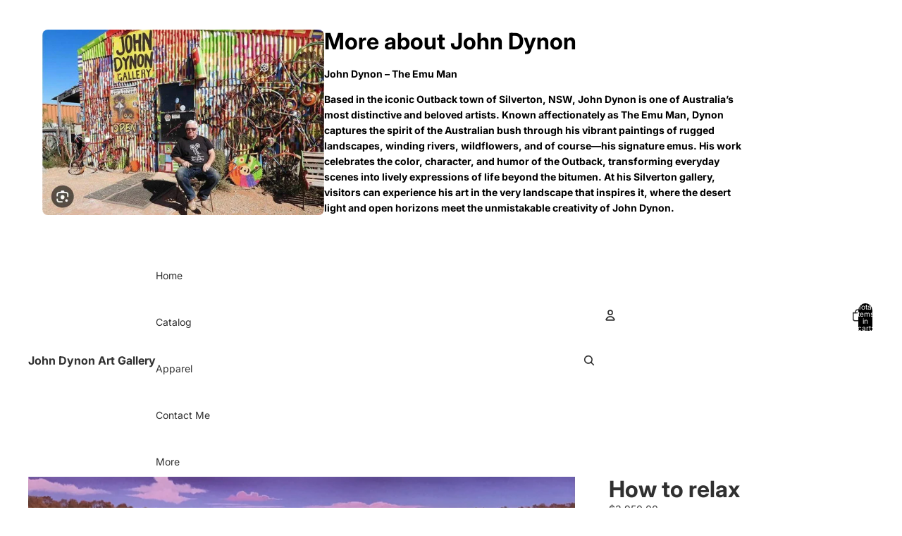

--- FILE ---
content_type: text/javascript
request_url: https://www.store.johndynon.com.au/cdn/shop/t/7/assets/scrolling.js?v=10957690925586738441765938585
body_size: 647
content:
import{debounce,throttle,prefersReducedMotion}from"@theme/utilities";const SCROLL_END_TIMEOUT=50;export class Scroller{element;#promise=void 0;#resolve=void 0;#throttledCallback;#endCallback;#onScrollInit;#onScrollEnd;#userEvent=!0;#ignore=!1;#isScrolling=!1;constructor(element,options){this.#throttledCallback=throttle(options.onScroll,SCROLL_END_TIMEOUT),this.#endCallback=options.onScroll,this.#onScrollInit=options.onScrollStart,this.#onScrollEnd=options.onScrollEnd,this.element=element,this.element.addEventListener("scroll",this.#handleScroll)}async to(input,options){let value;if(input instanceof HTMLElement){const paddingStart=calculatePaddingStart(this.element,this.axis);value=input[`offset${this.#edge}`]-paddingStart}else value=input;this.element[`scroll${this.#edge}`]!==value?this.#scroll({...options,method:"scrollTo",value}):this.#isScrolling&&this.#handleScrollEnd(!1)}by(value,options){this.#scroll({...options,method:"scrollBy",value})}#scroll(options){const{method,value,instant=prefersReducedMotion()}=options;this.#reset(),this.#ignore=instant,this.#userEvent=!1;const currentPosition=this.element[`scroll${this.#edge}`],targetPosition=method==="scrollBy"?currentPosition+value:value;if(Math.abs(targetPosition-currentPosition)<1)return Promise.resolve();instant||this.#setup(),this.element[method]({[this.#edge.toLowerCase()]:value,behavior:instant?"instant":"smooth"})}get axis(){return getScrollAxis(this.element)}get finished(){return this.#promise??Promise.resolve()}get#edge(){return this.axis==="x"?"Left":"Top"}#setup(){this.#promise||(this.#promise=new Promise(resolve=>this.#resolve=resolve))}#reset=()=>{this.#handleScrollEnd.cancel(),this.#resolve?.(),this.#promise=void 0,this.#resolve=void 0,this.#userEvent=!0,this.#ignore=!1};#handleScroll=()=>{if(this.#isScrolling||(this.#onScrollInit?.(),this.#isScrolling=!0),this.#ignore){this.#reset(),this.#handleScrollEnd(!1);return}const userEvent=this.#userEvent;this.#setup(),userEvent&&this.#throttledCallback(),this.#handleScrollEnd(userEvent)};#handleScrollEnd=debounce(userEvent=>{this.#resolve?.(),userEvent&&this.#endCallback(),this.#reset(),this.#isScrolling&&(this.#onScrollEnd?.(),this.#isScrolling=!1)},SCROLL_END_TIMEOUT);set snap(value){this.#ignore=!0,this.element.style.setProperty("scroll-snap-type",value?`${this.axis} mandatory`:"none")}destroy(){this.element.removeEventListener("scroll",this.#handleScroll)}}function getScrollAxis(el){return el.scrollHeight>el.clientHeight&&el.scrollWidth===el.clientWidth?"y":el.scrollWidth>el.clientWidth&&el.scrollHeight===el.clientHeight||el.scrollWidth>el.scrollHeight?"x":"y"}function calculatePaddingStart(element,axis){const computedStyle=getComputedStyle(element),value=axis==="x"?computedStyle.paddingInlineStart:computedStyle.paddingBlockStart;return parseFloat(value)}export function scrollIntoView(element,{ancestor,behavior="smooth",block="start",inline="start"}={}){if(!ancestor)return element.scrollIntoView({behavior,block,inline});const elemRect=element.getBoundingClientRect(),ancestorRect=ancestor.getBoundingClientRect(),calculateScrollOffset=(alignment,ancestorStart,ancestorLength,elemStart,elemLength,currentScroll)=>{switch(alignment){case"start":return currentScroll+elemStart-ancestorStart;case"center":return currentScroll+elemStart-ancestorStart-ancestorLength/2+elemLength/2;case"end":return currentScroll+elemStart-ancestorStart-ancestorLength+elemLength;default:return currentScroll}},scrollTop=ancestor.scrollHeight>ancestor.clientHeight?calculateScrollOffset(block,ancestorRect.top,ancestor.clientHeight,elemRect.top,elemRect.height,ancestor.scrollTop):ancestor.scrollTop,scrollLeft=ancestor.scrollWidth>ancestor.clientWidth?calculateScrollOffset(inline,ancestorRect.left,ancestor.clientWidth,elemRect.left,elemRect.width,ancestor.scrollLeft):ancestor.scrollLeft;ancestor.scrollTo({top:scrollTop,left:scrollLeft,behavior})}class ScrollHint extends HTMLElement{connectedCallback(){this.addEventListener("scroll",this.#update),this.#resizeObserver.observe(this)}disconnectedCallback(){this.removeEventListener("scroll",this.#update),this.#resizeObserver.disconnect()}#update=()=>{const{scrollTop,scrollHeight,clientHeight,scrollLeft,scrollWidth,clientWidth}=this,scrollDirection=scrollWidth>clientWidth?"horizontal":"vertical",scrollPercentage=scrollDirection==="vertical"?scrollTop/(scrollHeight-clientHeight):scrollLeft/(scrollWidth-clientWidth);this.style.maskImage=Number.isNaN(scrollPercentage)?"":`linear-gradient(
        to ${scrollDirection==="vertical"?"bottom":"right"},
        transparent ${scrollPercentage>0?1:0}%,
        black ${scrollPercentage<.1?scrollPercentage*100:10}%,
        black ${scrollPercentage>.9?scrollPercentage*100:90}%,
        transparent 100%
      )`};#resizeObserver=new ResizeObserver(this.#update)}customElements.get("scroll-hint")||customElements.define("scroll-hint",ScrollHint);
//# sourceMappingURL=/cdn/shop/t/7/assets/scrolling.js.map?v=10957690925586738441765938585


--- FILE ---
content_type: text/javascript
request_url: https://www.store.johndynon.com.au/cdn/shop/t/7/assets/component.js?v=184240237101443119871765938585
body_size: 893
content:
import{requestIdleCallback}from"@theme/utilities";export class DeclarativeShadowElement extends HTMLElement{connectedCallback(){if(!this.shadowRoot){const template=this.querySelector(':scope > template[shadowrootmode="open"]');if(!(template instanceof HTMLTemplateElement))return;this.attachShadow({mode:"open"}).append(template.content.cloneNode(!0))}}}export class Component extends DeclarativeShadowElement{refs={};requiredRefs;get roots(){return this.shadowRoot?[this,this.shadowRoot]:[this]}connectedCallback(){super.connectedCallback(),registerEventListeners(),this.#updateRefs(),requestIdleCallback(()=>{for(const root of this.roots)this.#mutationObserver.observe(root,{childList:!0,subtree:!0,attributes:!0,attributeFilter:["ref"],attributeOldValue:!0})})}updatedCallback(){this.#mutationObserver.takeRecords(),this.#updateRefs()}disconnectedCallback(){this.#mutationObserver.disconnect()}#updateRefs(){const refs={},elements=this.roots.reduce((acc,root)=>{for(const element of root.querySelectorAll("[ref]"))this.#isDescendant(element)&&acc.add(element);return acc},new Set);for(const ref of elements){const refName=ref.getAttribute("ref")??"",isArray=refName.endsWith("[]"),path=isArray?refName.slice(0,-2):refName;if(isArray){const array=Array.isArray(refs[path])?refs[path]:[];array.push(ref),refs[path]=array}else refs[path]=ref}if(this.requiredRefs?.length){for(const ref of this.requiredRefs)if(!(ref in refs))throw new MissingRefError(ref,this)}this.refs=refs}#mutationObserver=new MutationObserver(mutations=>{mutations.some(m=>m.type==="attributes"&&this.#isDescendant(m.target)||m.type==="childList"&&[...m.addedNodes,...m.removedNodes].some(this.#isDescendant))&&this.#updateRefs()});#isDescendant=node=>getClosestComponent(getAncestor(node))===this}function getAncestor(node){if(node.parentNode)return node.parentNode;const root=node.getRootNode();return root instanceof ShadowRoot?root.host:null}function getClosestComponent(node){if(!node)return null;if(node instanceof Component||node instanceof HTMLElement&&node.tagName.toLowerCase().endsWith("-component"))return node;const ancestor=getAncestor(node);return ancestor?getClosestComponent(ancestor):null}let initialized=!1;function registerEventListeners(){if(initialized)return;initialized=!0;const events=["click","change","select","focus","blur","submit","input","keydown","keyup","toggle"],shouldBubble=["focus","blur"],expensiveEvents=["pointerenter","pointerleave"];for(const eventName of[...events,...expensiveEvents]){const attribute=`on:${eventName}`;document.addEventListener(eventName,event=>{const element=getElement(event);if(!element)return;const proxiedEvent=event.target!==element?new Proxy(event,{get(target,property){if(property==="target")return element;const value2=Reflect.get(target,property);return typeof value2=="function"?value2.bind(target):value2}}):event,value=element.getAttribute(attribute)??"";let[selector,method]=value.split("/");const matches=value.match(/([\/\?][^\/\?]+)([\/\?][^\/\?]+)$/),data=matches?matches[2]:null,instance=selector?selector.startsWith("#")?document.querySelector(selector):element.closest(selector):getClosestComponent(element);if(!(instance instanceof Component)||!method)return;method=method.replace(/\?.*/,"");const callback=instance[method];if(typeof callback=="function")try{const args=[proxiedEvent];data&&args.unshift(parseData(data)),callback.call(instance,...args)}catch(error){console.error(error)}},{capture:!0})}function getElement(event){const target=event.composedPath?.()[0]??event.target;if(target instanceof Element)return target.hasAttribute(`on:${event.type}`)?target:expensiveEvents.includes(event.type)?null:event.bubbles||shouldBubble.includes(event.type)?target.closest(`[on\\:${event.type}]`):null}}function parseData(str){const delimiter=str[0],data=str.slice(1);return delimiter==="?"?Object.fromEntries(Array.from(new URLSearchParams(data).entries()).map(([key,value])=>[key,parseValue(value)])):parseValue(data)}function parseValue(str){if(str==="true")return!0;if(str==="false")return!1;const maybeNumber=Number(str);return!isNaN(maybeNumber)&&str.trim()!==""?maybeNumber:str}class MissingRefError extends Error{constructor(ref,component){super(`Required ref "${ref}" not found in component ${component.tagName.toLowerCase()}`)}}
//# sourceMappingURL=/cdn/shop/t/7/assets/component.js.map?v=184240237101443119871765938585
